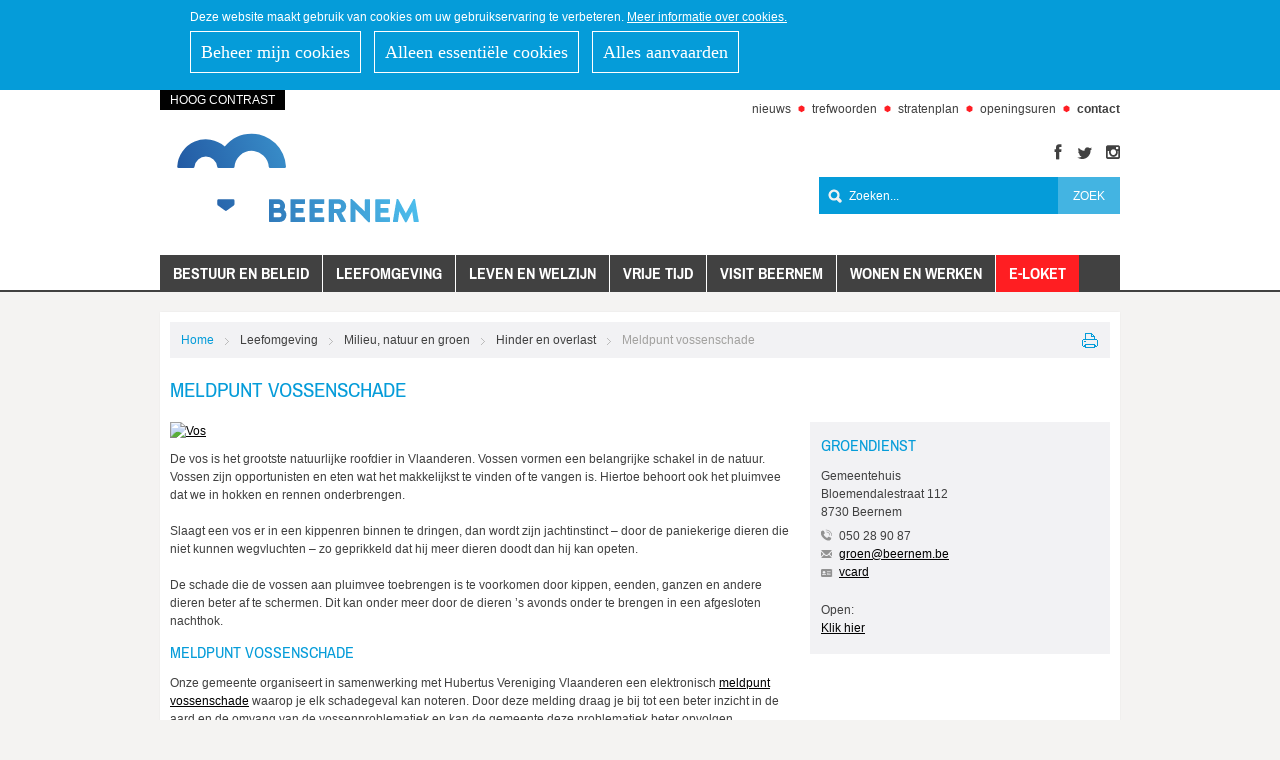

--- FILE ---
content_type: text/html; charset=utf-8
request_url: https://www.beernem.be/product/226/meldpunt-vossenschade
body_size: 5963
content:

<!doctype html>

<html class="no-js" lang="nl">
<head id="ctl00_Head1"><meta http-equiv="Content-Type" content="text/html;charset=utf-8" />
<!-- Mobile viewport optimized: h5bp.com/viewport -->
<meta name="HandheldFriendly" content="True" /><meta name="MobileOptimized" content="320" /><meta name="viewport" content="width=device-width; initial-scale=1.0;" /><title>
	Meldpunt vossenschade - Gemeente Beernem
</title>
<!-- favicon -->
<link rel="shortcut icon" href="/images/favicon.ico" /><link rel="apple-touch-icon" sizes="180x180" href="/images/ico/apple-touch-icon.png" /><link rel="icon" type="image/png" sizes="32x32" href="/images/ico/favicon-32x32.png" /><link rel="icon" type="image/png" sizes="16x16" href="/images/ico/favicon-16x16.png" /><link rel="manifest" href="/images/ico/site.webmanifest" /><link rel="mask-icon" href="/images/ico/safari-pinned-tab.svg" color="#2764ac" /><meta name="msapplication-TileColor" content="#2764ac" /><meta name="theme-color" content="#ffffff" />


<!-- Editor CSS -->
<link media="screen,projection" type="text/css" href="https://static.icordis.be/CDN/css/e-1.2.css" rel="stylesheet" />
<!-- contrast css -->
	    
<link id="skin_stylesheet" rel="stylesheet" type="text/css" media="screen,projection" href="/css/default.css?v2.5" data-css="default-contrast" />

<!-- CSS  -->
<link rel="stylesheet" href="/css/print.css" type="text/css" media="print" />
<!--
<link rel="stylesheet" href="/css/print.css" type="text/css" media="print,screen" />
-->


<script src="/Javascript/script-bundle.min.js?v=1.2"></script>
<link type="application/rss+xml" rel="alternate" title="Nieuws van www.beernem.be" href="/rssout.aspx?cat=N" /><link type="application/rss+xml" rel="alternate" title="Activiteiten van www.beernem.be" href="/rssout.aspx?cat=A&amp;days=90" /><meta property="og:site_name" content="Gemeente Beernem"><meta property="og:type" content="website"><meta property="og:url" content="https://www.beernem.be/product/226/meldpunt-vossenschade"><meta property="og:title" content="Meldpunt vossenschade"><meta property="og:description" content="De vos is het grootste natuurlijke roofdier in Vlaanderen. Vossen vormen een belangrijke schakel in de natuur. Vossen zijn opportunisten en eten wat het makkelijkst te vinden of te vangen is. Hiertoe behoort ook het pluimvee dat we in hokken en rennen onderbrengen.  Slaagt een vos er in een kippenren binnen te dringen,..."><link rel="canonical" href="https://www.beernem.be/product/226/meldpunt-vossenschade" /><meta name="description" content="De vos is het grootste natuurlijke roofdier in Vlaanderen. Vossen vormen een belangrijke schakel in de natuur. Vossen zijn opportunisten en eten wat het makkelijkst te vinden of te vangen is. Hiertoe behoort ook het pluimvee dat we in hokken en rennen onderbrengen.  Slaagt een vos er in een kippenren binnen te dringen,..." /></head>
<body id="ctl00_body" class="cordis">

    
   
<div class="cookie-complicance-wrapper" id="cookie-compliance" >
    <div class="maxwidth">
        <form method="post" action="/cookieverklaring?url=%2fproduct%2f226%2fmeldpunt-vossenschade">
            <div class="cookie-compliance-text">
                Deze website maakt gebruik van cookies om uw gebruikservaring te verbeteren.
                <a rel="nofollow" href="/cookieverklaring" class="find-more-button eu-cookie-compliance-more-button find-more-button-processed">
                    <span>Meer informatie over cookies.</span>
                </a>
            </div>
            <div class="cookie-compliance-actions">
                
                <a  rel="nofollow" href="/cookieverklaring?url=%2fproduct%2f226%2fmeldpunt-vossenschade" class="btn-cookie-compliance btn-cookie-accept">
                    <span> Beheer mijn cookies</span>
                </a>
                
                <Button type = "submit" Class="btn-cookie-compliance btn-cookie-decline" name="action" value="decline">
                    Alleen essentiële cookies
                </button>

                <Button type = "submit" Class="btn-cookie-compliance btn-cookie-accept" name="action" value="acceptall">
                    Alles aanvaarden
                </button>
            </div>
        </form>
    </div>
</div>

<!-- toppage -->
<div id="toppage" class="skip" >
	<a href="#main" class="skip-to-content">naar inhoud</a>
</div>
<!-- / toppage -->


<header id="header">
	<div class="maxwidth">
		<div class="top">



			<div class="logo">

				   <a href="/" class="logo" title="ga naar de startpagina"><span>ga naar de startpagina</span></a>



			</div>

			<div class="topmenu">
				<ul class="list"><li class="nieuws item first "><a class="" href="/nieuws"  ><span>nieuws</span></a></li><li class="trefwoorden item  "><a class="" href="/trefwoorden"  ><span>trefwoorden</span></a></li><li class="stratenplanopen item  "><a class="" href="http://stratenplan.beernem.be/" target="_blank" ><span>stratenplan</span></a></li><li class="openingsuren item  "><a class="" href="/openingsuren"  ><span>openingsuren</span></a></li><li class="contactpagina item   last"><a class="" href="/contactpagina"  ><span>contact</span></a></li></ul>
				<ul class="list sociallist">
					<li class="item facebook">
						<a href="https://www.facebook.com/gemeentebeernem" target="_blank" rel="nofollow"><span>facebook</span></a>
					</li>
					<li class="item twitter">
						<a href="https://twitter.com/Beernem" target="_blank" rel="nofollow"><span>twitter</span></a>
					</li>
					<li class="item instagram">
						<a href="https://www.instagram.com/explore/tags/igbeernem/" target="_blank" rel="nofollow"><span>instagram</span></a>
					</li>
				</ul>


				<!-- contrast button -->
				
					<button id="btn-toggle-contrast" class="btn more highcontrast " data-tooltip="master-btn-toggle-contast"><span>Hoog contrast </span></button>
					

			</div>

			<div class="searchtop" id="search">
				<input type="hidden" id="hfZoek" value="Zoeken..." />
				<label for="txtkeyword" class="sr-only">Zoeken</label>
				<input type="text" class="txt" id="txtkeyword" onblur="clear_textbox(this,'hfZoek')" value="Zoeken..." onfocus="clear_textbox(this,'hfZoek')" onkeypress="javascript:if (event.keyCode == 13){event.cancelBubble = true;event.returnValue = false;$('#btnSearch').click();}" />
				<input type="submit" value="zoek" class="btn" id="btnSearch" onclick="javascript:window.location = '/zoek.aspx?keyword=' +encodeURIComponent($('#txtkeyword').val());" />
				<ul id="suggestionsearch" aria-live="polite" class="list" style="display:none"></ul>
			</div>

			<nav id="mainmenu">
				<ul class="list menu"><li class="item bestuur first"><a   href="/bestuur"  ><span>Bestuur en beleid</span></a><ul class="level1 screenhidden"><li class="item Burgemeester first"><a   href="/Burgemeester"  ><span>Burgemeester</span></a></li><li class="item College "><a   href="/College"  ><span>College / vast bureau</span></a></li><li class="item Gemeenteraad "><a   href="/Gemeenteraad"  ><span>Gemeenteraad / raad voor maatschappelijk welzijn</span></a></li><li class="item bcsd "><a   href="/bcsd"  ><span>Bijzonder comité voor de sociale dienst </span></a></li><li class="item adviesraden "><a   href="/adviesraden"  ><span>Adviesraden</span></a></li><li class="item Diensten "><a   href="/Diensten"  ><span>Diensten</span></a></li><li class="item beleid "><a   href="/beleid"  ><span>Beleid </span></a></li><li class="item bekendmakingen  last"><a   href="/bekendmakingen"  ><span>Bekendmakingen</span></a></li></ul></li><li class="item Leefomgeving "><a   href="/Leefomgeving"  ><span>Leefomgeving</span></a><ul class="level1 screenhidden"><li class="item Materialen first"><a   href="/Materialen"  ><span>Afval en recyclagepark</span></a></li><li class="item openbarewerken "><a   href="/openbarewerken"  ><span>Openbare werken en mobiliteit</span></a></li><li class="item Milieunatuurgroen "><a   href="/Milieunatuurgroen"  ><span>Milieu, natuur en groen</span></a></li><li class="item Openbaardomein "><a   href="/Openbaardomein"  ><span>Openbaar domein</span></a></li><li class="item nieuwestraten  last"><a   href="/nieuwestraten"  ><span>Nieuwe straten</span></a></li></ul></li><li class="item levenWelzijn "><a   href="/levenWelzijn"  ><span>Leven en welzijn</span></a><ul class="level1 screenhidden"><li class="item beernemincijfers first"><a   href="/beernemincijfers"  ><span>Beernem in cijfers</span></a></li><li class="item Burger "><a   href="/Burger"  ><span>Burgerzaken</span></a></li><li class="item Welzijn "><a   href="/Welzijn"  ><span>Welzijn & Sociaal Huis</span></a></li><li class="item Onderwijs "><a   href="/Onderwijs"  ><span>Onderwijs</span></a></li><li class="item kinderopvang "><a   href="/kinderopvang"  ><span>Kinderopvang</span></a></li><li class="item HuisvanhetKind "><a   href="/HuisvanhetKind"  ><span>Huis van het Kind</span></a></li><li class="item solidariteit "><a   href="/solidariteit"  ><span>Internationale solidariteit</span></a></li><li class="item Veiligheid  last"><a   href="/Veiligheid"  ><span>Veiligheid</span></a></li></ul></li><li class="item vrijetijd "><a   href="/vrijetijd"  ><span>Vrije tijd</span></a><ul class="level1 screenhidden"><li class="item uitpas first"><a   href="/uitpas"  ><span>UiTPAS</span></a></li><li class="item Bibliotheekthema "><a   href="http://beernem.bibliotheek.be/portaal" target="_blank" ><span>Bibliotheek</span></a></li><li class="item Cultuur "><a   href="/Cultuur"  ><span>Cultuur en erfgoed</span></a></li><li class="item KleineBeer "><a   href="/KleineBeer"  ><span>O.C. De Kleine Beer</span></a></li><li class="item Jeugd "><a   href="/Jeugd"  ><span>Jeugd</span></a></li><li class="item Sport "><a   href="/Sport"  ><span>Sport</span></a></li><li class="item organiseren  last"><a   href="/organiseren"  ><span>Zelf iets organiseren</span></a></li></ul></li><li class="item Visit_Beernem "><a   href="https://www.visitbeernem.be/" target="_blank" ><span>Visit Beernem</span></a></li><li class="item wonenwerken "><a   href="/wonenwerken"  ><span>Wonen en werken</span></a><ul class="level1 screenhidden"><li class="item Verhuizen first"><a   href="/Verhuizen"  ><span>Verhuizen</span></a></li><li class="item wonen-bouwen-verbouwen "><a   href="/wonen-bouwen-verbouwen"  ><span>Wonen, bouwen en verbouwen</span></a></li><li class="item Ondernemen "><a   href="/Ondernemen"  ><span>Ondernemen</span></a></li><li class="item Landbouw "><a   href="/Landbouw"  ><span>Landbouw</span></a></li><li class="item een-zaak-starten "><a   href="/een-zaak-starten"  ><span>Een zaak starten</span></a></li><li class="item vacatures-2  last"><a   href="/vacatures-2"  ><span>Vacatures</span></a></li></ul></li><li class="item e-loket  last"><a   href="/e-loket"  ><span>E-loket</span></a></li></ul>
				<div class="mini">
					 <a href="#" id="pullmenu"><img src="/images/default/minimenu.png" alt="menu" /><span>Menu</span></a>
				</div>
			</nav>
			
		</div>
	</div>
</header>
<section id="main" role="main">
	<div class="maxwidth clearfix">
		
<div class="breadcrumb">
<a class="print" href="javascript:PrintThisPage();"><span class="rmText">print</span></a>
	

<div itemscope itemtype="http://data-vocabulary.org/Breadcrumb" class="crumbitem"><a class="home" href="/" itemprop="url"><span itemprop="title" class="aCrumb">Home</span></a> </div>

<div itemscope itemtype="http://data-vocabulary.org/Breadcrumb" class="crumbitem">
<a href="/Leefomgeving" itemprop="url"><span itemprop="title" class="aCrumb">Leefomgeving</span></a>
 
</div> 

<div itemscope itemtype="http://data-vocabulary.org/Breadcrumb" class="crumbitem">
<a href="/Milieunatuurgroen" itemprop="url"><span itemprop="title" class="aCrumb">Milieu, natuur en groen</span></a>
 
</div> 

<div itemscope itemtype="http://data-vocabulary.org/Breadcrumb" class="crumbitem">
<a href="/thema/1680/hinder-en-overlast" itemprop="url"><span itemprop="title" class="aCrumb">Hinder en overlast</span></a>
 
</div> 

<div itemscope itemtype="http://data-vocabulary.org/Breadcrumb" class="crumbitem">
<span itemprop="title" class="aCrumb">Meldpunt vossenschade</span>

</div> 

</div>




		
<div class="product cordis">
<h1 class="heading"><span>Meldpunt vossenschade</span></h1>

<!-- main -->
<div class="content">
	
	
	
	
	
	
	
		
			<a data-popup="shadowbox[album];/file_uploads/1997.jpg"  href="/file_uploads/Cache/size_1024_768_1997.jpg" class="fotolink" rel="nofollow" title="Vos (grote weergave)"><img class="adaptiveimage" alt="Vos" src="/adaptive-image_1-620-295_fit_1997.jpg"  /></a>
			
			
			<div class="box info"><p>De vos is het grootste natuurlijke roofdier in Vlaanderen. Vossen vormen een belangrijke schakel in de natuur. Vossen zijn opportunisten en eten wat het makkelijkst te vinden of te vangen is. Hiertoe behoort ook het pluimvee dat we in hokken en rennen onderbrengen.<br /><br />Slaagt een vos er in een kippenren binnen te dringen, dan wordt zijn jachtinstinct – door de paniekerige dieren die niet kunnen wegvluchten – zo geprikkeld dat hij meer dieren doodt dan hij kan opeten.<br /><br />De schade die de vossen aan pluimvee toebrengen is te voorkomen door kippen, eenden, ganzen en andere dieren beter af te schermen. Dit kan onder meer door de dieren &#146;s avonds onder te brengen in een afgesloten nachthok.</p>
<h2>Meldpunt vossenschade</h2>
<p>Onze gemeente organiseert in samenwerking met Hubertus Vereniging Vlaanderen een elektronisch <a href="https://www.hvvintranet.be/nl/ledenportaal/vossenschade/" target="_blank" rel="noopener">meldpunt vossenschade</a> waarop je elk schadegeval kan noteren. Door deze melding draag je bij tot een beter inzicht in de aard en de omvang van de vossenproblematiek en kan de gemeente deze problematiek beter opvolgen.</p>
<h2>Kippen als lekkere hapjes</h2>
<p>Vermijd dat vossen je pluimvee doodbijten. Voor tips, bekijk het boekje <a href="http://www.beernem.be/download.ashx?id=6831">'Pest dat dier mij'</a> vanaf pagina 32.</p></div>
			<div class="box moreinfo"><h2>Meer info</h2><p>Meer informatie vind je hieronder in de folder &#145;Beter voorkomen dan genezen&#146; en het boekje 'Pest dat dier mij'.</p></div>
			
			
			
			
			
			
		
		
	
	
			<div class="box downloadbox">
				<h2 class="heading"><span>Downloads</span></h2>
				<ul class="list">
		
					
					
					
							<li class="item"><a href="/download.ashx?id=5471" class="file pdf" target="_blank" title="Beter voorkomen dan genezen (pdf)" onclick="javascript: pageTracker._trackPageview('/downloads/beter-voorkomen-dan-genezen-pdf');">Beter voorkomen dan genezen (pdf)</a></li>
						
		
				</ul>
			</div>
		
	
	
	
	
	
</div>
<!-- / main -->

<!-- sub -->
<div class="sub">

   
        <div class="subbox infobox">
            


	
			
			<div class="contactgegevens">
                
				<h2 class="heading diensttitle"><span>
					<a href="/dienst/2050/groendienst">Groendienst</a>
				</span></h2>
                 <address><p>Gemeentehuis<br />Bloemendalestraat 112<br />8730 Beernem</p></address>
				<div class="i_phone"><span class="label forPhone">tel.</span>050 28 90 87</div>
				
				<div class="i_mail"><a class="mail" href="&#109;&#97;&#105;&#x6c;&#116;&#x6f;&#58;%67%72%6f%65%6e%40%62%65%65%72%6e%65%6d%2e%62%65"><span itemprop="email">&#103;&#114;&#111;&#101;&#110;&#64;&#098;&#101;&#101;&#114;&#110;&#101;&#109;&#046;&#098;&#101;</span></a></div>
				
				
				<div class="i_vcard"><a class="vcard" href="/icordis.vcf?d=2050">vcard</a></div>
				
			</div>
			<div class="timetable">
				
				<span>Open:</span><p><a href="https://www.beernem.be/Openingsuren_en_sluitingsdagen_gemeentehuis">Klik hier</a></p>
			</div>
	
	


        </div>
   
	
	
	
	
</div>
<!-- / sub -->

</div>

	</div>
</section>

<footer id="footer">
	

	<div class="maxwidth maxwidthbot">
		<div class="fullwidth">
			<span class="hex">2024 © <strong>Gemeentebestuur Beernem</strong> </span>
			<span class="hex">Bloemendalestraat 112, 8730 Beernem</span>
			<span class="hex">T. 050 28 91 20</span>
			<a class="hex" href="mailto:gemeentehuis@beernem.be">gemeentehuis@beernem.be</a>
			<a class="hex" href="/proclaimer">proclaimer</a>
			<a class="hex" href="/toegankelijkheid">toegankelijkheidsverklaring</a>
            <a class="hex" href="/privacy">privacy</a>
            <a class="hex" href="/cookieverklaring">cookieverklaring</a>
			<a class="" href="/sitemap">sitemap</a>
			<a title="e-gov en internet services door LCP" target="_blank" href="https://www.lcp.be/" class="lcplink"><img alt="LCP nv logo" class="lcp" src="/images/lcp.png" /></a>
		</div>
	</div>

</footer>

</body>
</html>
